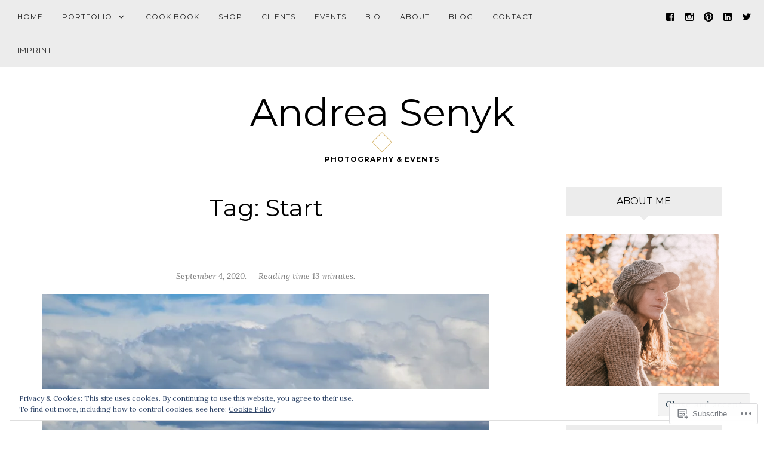

--- FILE ---
content_type: text/html; charset=UTF-8
request_url: https://andreasenyk.net/tag/start/
body_size: 19728
content:
<!DOCTYPE html>
<html lang="en">
<head>
<meta charset="UTF-8">
<meta name="viewport" content="width=device-width, initial-scale=1">
<link rel="profile" href="http://gmpg.org/xfn/11">
<link rel="pingback" href="https://andreasenyk.net/xmlrpc.php">

<title>Start &#8211; Andrea Senyk</title>
<meta name='robots' content='max-image-preview:large' />

<!-- Async WordPress.com Remote Login -->
<script id="wpcom_remote_login_js">
var wpcom_remote_login_extra_auth = '';
function wpcom_remote_login_remove_dom_node_id( element_id ) {
	var dom_node = document.getElementById( element_id );
	if ( dom_node ) { dom_node.parentNode.removeChild( dom_node ); }
}
function wpcom_remote_login_remove_dom_node_classes( class_name ) {
	var dom_nodes = document.querySelectorAll( '.' + class_name );
	for ( var i = 0; i < dom_nodes.length; i++ ) {
		dom_nodes[ i ].parentNode.removeChild( dom_nodes[ i ] );
	}
}
function wpcom_remote_login_final_cleanup() {
	wpcom_remote_login_remove_dom_node_classes( "wpcom_remote_login_msg" );
	wpcom_remote_login_remove_dom_node_id( "wpcom_remote_login_key" );
	wpcom_remote_login_remove_dom_node_id( "wpcom_remote_login_validate" );
	wpcom_remote_login_remove_dom_node_id( "wpcom_remote_login_js" );
	wpcom_remote_login_remove_dom_node_id( "wpcom_request_access_iframe" );
	wpcom_remote_login_remove_dom_node_id( "wpcom_request_access_styles" );
}

// Watch for messages back from the remote login
window.addEventListener( "message", function( e ) {
	if ( e.origin === "https://r-login.wordpress.com" ) {
		var data = {};
		try {
			data = JSON.parse( e.data );
		} catch( e ) {
			wpcom_remote_login_final_cleanup();
			return;
		}

		if ( data.msg === 'LOGIN' ) {
			// Clean up the login check iframe
			wpcom_remote_login_remove_dom_node_id( "wpcom_remote_login_key" );

			var id_regex = new RegExp( /^[0-9]+$/ );
			var token_regex = new RegExp( /^.*|.*|.*$/ );
			if (
				token_regex.test( data.token )
				&& id_regex.test( data.wpcomid )
			) {
				// We have everything we need to ask for a login
				var script = document.createElement( "script" );
				script.setAttribute( "id", "wpcom_remote_login_validate" );
				script.src = '/remote-login.php?wpcom_remote_login=validate'
					+ '&wpcomid=' + data.wpcomid
					+ '&token=' + encodeURIComponent( data.token )
					+ '&host=' + window.location.protocol
					+ '//' + window.location.hostname
					+ '&postid=11121'
					+ '&is_singular=';
				document.body.appendChild( script );
			}

			return;
		}

		// Safari ITP, not logged in, so redirect
		if ( data.msg === 'LOGIN-REDIRECT' ) {
			window.location = 'https://wordpress.com/log-in?redirect_to=' + window.location.href;
			return;
		}

		// Safari ITP, storage access failed, remove the request
		if ( data.msg === 'LOGIN-REMOVE' ) {
			var css_zap = 'html { -webkit-transition: margin-top 1s; transition: margin-top 1s; } /* 9001 */ html { margin-top: 0 !important; } * html body { margin-top: 0 !important; } @media screen and ( max-width: 782px ) { html { margin-top: 0 !important; } * html body { margin-top: 0 !important; } }';
			var style_zap = document.createElement( 'style' );
			style_zap.type = 'text/css';
			style_zap.appendChild( document.createTextNode( css_zap ) );
			document.body.appendChild( style_zap );

			var e = document.getElementById( 'wpcom_request_access_iframe' );
			e.parentNode.removeChild( e );

			document.cookie = 'wordpress_com_login_access=denied; path=/; max-age=31536000';

			return;
		}

		// Safari ITP
		if ( data.msg === 'REQUEST_ACCESS' ) {
			console.log( 'request access: safari' );

			// Check ITP iframe enable/disable knob
			if ( wpcom_remote_login_extra_auth !== 'safari_itp_iframe' ) {
				return;
			}

			// If we are in a "private window" there is no ITP.
			var private_window = false;
			try {
				var opendb = window.openDatabase( null, null, null, null );
			} catch( e ) {
				private_window = true;
			}

			if ( private_window ) {
				console.log( 'private window' );
				return;
			}

			var iframe = document.createElement( 'iframe' );
			iframe.id = 'wpcom_request_access_iframe';
			iframe.setAttribute( 'scrolling', 'no' );
			iframe.setAttribute( 'sandbox', 'allow-storage-access-by-user-activation allow-scripts allow-same-origin allow-top-navigation-by-user-activation' );
			iframe.src = 'https://r-login.wordpress.com/remote-login.php?wpcom_remote_login=request_access&origin=' + encodeURIComponent( data.origin ) + '&wpcomid=' + encodeURIComponent( data.wpcomid );

			var css = 'html { -webkit-transition: margin-top 1s; transition: margin-top 1s; } /* 9001 */ html { margin-top: 46px !important; } * html body { margin-top: 46px !important; } @media screen and ( max-width: 660px ) { html { margin-top: 71px !important; } * html body { margin-top: 71px !important; } #wpcom_request_access_iframe { display: block; height: 71px !important; } } #wpcom_request_access_iframe { border: 0px; height: 46px; position: fixed; top: 0; left: 0; width: 100%; min-width: 100%; z-index: 99999; background: #23282d; } ';

			var style = document.createElement( 'style' );
			style.type = 'text/css';
			style.id = 'wpcom_request_access_styles';
			style.appendChild( document.createTextNode( css ) );
			document.body.appendChild( style );

			document.body.appendChild( iframe );
		}

		if ( data.msg === 'DONE' ) {
			wpcom_remote_login_final_cleanup();
		}
	}
}, false );

// Inject the remote login iframe after the page has had a chance to load
// more critical resources
window.addEventListener( "DOMContentLoaded", function( e ) {
	var iframe = document.createElement( "iframe" );
	iframe.style.display = "none";
	iframe.setAttribute( "scrolling", "no" );
	iframe.setAttribute( "id", "wpcom_remote_login_key" );
	iframe.src = "https://r-login.wordpress.com/remote-login.php"
		+ "?wpcom_remote_login=key"
		+ "&origin=aHR0cHM6Ly9hbmRyZWFzZW55ay5uZXQ%3D"
		+ "&wpcomid=19664525"
		+ "&time=" + Math.floor( Date.now() / 1000 );
	document.body.appendChild( iframe );
}, false );
</script>
<link rel='dns-prefetch' href='//s0.wp.com' />
<link rel='dns-prefetch' href='//fonts-api.wp.com' />
<link rel="alternate" type="application/rss+xml" title="Andrea Senyk &raquo; Feed" href="https://andreasenyk.net/feed/" />
<link rel="alternate" type="application/rss+xml" title="Andrea Senyk &raquo; Comments Feed" href="https://andreasenyk.net/comments/feed/" />
<link rel="alternate" type="application/rss+xml" title="Andrea Senyk &raquo; Start Tag Feed" href="https://andreasenyk.net/tag/start/feed/" />
	<script type="text/javascript">
		/* <![CDATA[ */
		function addLoadEvent(func) {
			var oldonload = window.onload;
			if (typeof window.onload != 'function') {
				window.onload = func;
			} else {
				window.onload = function () {
					oldonload();
					func();
				}
			}
		}
		/* ]]> */
	</script>
	<style id='wp-emoji-styles-inline-css'>

	img.wp-smiley, img.emoji {
		display: inline !important;
		border: none !important;
		box-shadow: none !important;
		height: 1em !important;
		width: 1em !important;
		margin: 0 0.07em !important;
		vertical-align: -0.1em !important;
		background: none !important;
		padding: 0 !important;
	}
/*# sourceURL=wp-emoji-styles-inline-css */
</style>
<link crossorigin='anonymous' rel='stylesheet' id='all-css-2-1' href='/wp-content/plugins/gutenberg-core/v22.2.0/build/styles/block-library/style.css?m=1764855221i&cssminify=yes' type='text/css' media='all' />
<style id='wp-block-library-inline-css'>
.has-text-align-justify {
	text-align:justify;
}
.has-text-align-justify{text-align:justify;}

/*# sourceURL=wp-block-library-inline-css */
</style><style id='wp-block-paragraph-inline-css'>
.is-small-text{font-size:.875em}.is-regular-text{font-size:1em}.is-large-text{font-size:2.25em}.is-larger-text{font-size:3em}.has-drop-cap:not(:focus):first-letter{float:left;font-size:8.4em;font-style:normal;font-weight:100;line-height:.68;margin:.05em .1em 0 0;text-transform:uppercase}body.rtl .has-drop-cap:not(:focus):first-letter{float:none;margin-left:.1em}p.has-drop-cap.has-background{overflow:hidden}:root :where(p.has-background){padding:1.25em 2.375em}:where(p.has-text-color:not(.has-link-color)) a{color:inherit}p.has-text-align-left[style*="writing-mode:vertical-lr"],p.has-text-align-right[style*="writing-mode:vertical-rl"]{rotate:180deg}
/*# sourceURL=/wp-content/plugins/gutenberg-core/v22.2.0/build/styles/block-library/paragraph/style.css */
</style>
<style id='wp-block-list-inline-css'>
ol,ul{box-sizing:border-box}:root :where(.wp-block-list.has-background){padding:1.25em 2.375em}
/*# sourceURL=/wp-content/plugins/gutenberg-core/v22.2.0/build/styles/block-library/list/style.css */
</style>
<style id='global-styles-inline-css'>
:root{--wp--preset--aspect-ratio--square: 1;--wp--preset--aspect-ratio--4-3: 4/3;--wp--preset--aspect-ratio--3-4: 3/4;--wp--preset--aspect-ratio--3-2: 3/2;--wp--preset--aspect-ratio--2-3: 2/3;--wp--preset--aspect-ratio--16-9: 16/9;--wp--preset--aspect-ratio--9-16: 9/16;--wp--preset--color--black: #000000;--wp--preset--color--cyan-bluish-gray: #abb8c3;--wp--preset--color--white: #ffffff;--wp--preset--color--pale-pink: #f78da7;--wp--preset--color--vivid-red: #cf2e2e;--wp--preset--color--luminous-vivid-orange: #ff6900;--wp--preset--color--luminous-vivid-amber: #fcb900;--wp--preset--color--light-green-cyan: #7bdcb5;--wp--preset--color--vivid-green-cyan: #00d084;--wp--preset--color--pale-cyan-blue: #8ed1fc;--wp--preset--color--vivid-cyan-blue: #0693e3;--wp--preset--color--vivid-purple: #9b51e0;--wp--preset--gradient--vivid-cyan-blue-to-vivid-purple: linear-gradient(135deg,rgb(6,147,227) 0%,rgb(155,81,224) 100%);--wp--preset--gradient--light-green-cyan-to-vivid-green-cyan: linear-gradient(135deg,rgb(122,220,180) 0%,rgb(0,208,130) 100%);--wp--preset--gradient--luminous-vivid-amber-to-luminous-vivid-orange: linear-gradient(135deg,rgb(252,185,0) 0%,rgb(255,105,0) 100%);--wp--preset--gradient--luminous-vivid-orange-to-vivid-red: linear-gradient(135deg,rgb(255,105,0) 0%,rgb(207,46,46) 100%);--wp--preset--gradient--very-light-gray-to-cyan-bluish-gray: linear-gradient(135deg,rgb(238,238,238) 0%,rgb(169,184,195) 100%);--wp--preset--gradient--cool-to-warm-spectrum: linear-gradient(135deg,rgb(74,234,220) 0%,rgb(151,120,209) 20%,rgb(207,42,186) 40%,rgb(238,44,130) 60%,rgb(251,105,98) 80%,rgb(254,248,76) 100%);--wp--preset--gradient--blush-light-purple: linear-gradient(135deg,rgb(255,206,236) 0%,rgb(152,150,240) 100%);--wp--preset--gradient--blush-bordeaux: linear-gradient(135deg,rgb(254,205,165) 0%,rgb(254,45,45) 50%,rgb(107,0,62) 100%);--wp--preset--gradient--luminous-dusk: linear-gradient(135deg,rgb(255,203,112) 0%,rgb(199,81,192) 50%,rgb(65,88,208) 100%);--wp--preset--gradient--pale-ocean: linear-gradient(135deg,rgb(255,245,203) 0%,rgb(182,227,212) 50%,rgb(51,167,181) 100%);--wp--preset--gradient--electric-grass: linear-gradient(135deg,rgb(202,248,128) 0%,rgb(113,206,126) 100%);--wp--preset--gradient--midnight: linear-gradient(135deg,rgb(2,3,129) 0%,rgb(40,116,252) 100%);--wp--preset--font-size--small: 13px;--wp--preset--font-size--medium: 20px;--wp--preset--font-size--large: 36px;--wp--preset--font-size--x-large: 42px;--wp--preset--font-family--albert-sans: 'Albert Sans', sans-serif;--wp--preset--font-family--alegreya: Alegreya, serif;--wp--preset--font-family--arvo: Arvo, serif;--wp--preset--font-family--bodoni-moda: 'Bodoni Moda', serif;--wp--preset--font-family--bricolage-grotesque: 'Bricolage Grotesque', sans-serif;--wp--preset--font-family--cabin: Cabin, sans-serif;--wp--preset--font-family--chivo: Chivo, sans-serif;--wp--preset--font-family--commissioner: Commissioner, sans-serif;--wp--preset--font-family--cormorant: Cormorant, serif;--wp--preset--font-family--courier-prime: 'Courier Prime', monospace;--wp--preset--font-family--crimson-pro: 'Crimson Pro', serif;--wp--preset--font-family--dm-mono: 'DM Mono', monospace;--wp--preset--font-family--dm-sans: 'DM Sans', sans-serif;--wp--preset--font-family--dm-serif-display: 'DM Serif Display', serif;--wp--preset--font-family--domine: Domine, serif;--wp--preset--font-family--eb-garamond: 'EB Garamond', serif;--wp--preset--font-family--epilogue: Epilogue, sans-serif;--wp--preset--font-family--fahkwang: Fahkwang, sans-serif;--wp--preset--font-family--figtree: Figtree, sans-serif;--wp--preset--font-family--fira-sans: 'Fira Sans', sans-serif;--wp--preset--font-family--fjalla-one: 'Fjalla One', sans-serif;--wp--preset--font-family--fraunces: Fraunces, serif;--wp--preset--font-family--gabarito: Gabarito, system-ui;--wp--preset--font-family--ibm-plex-mono: 'IBM Plex Mono', monospace;--wp--preset--font-family--ibm-plex-sans: 'IBM Plex Sans', sans-serif;--wp--preset--font-family--ibarra-real-nova: 'Ibarra Real Nova', serif;--wp--preset--font-family--instrument-serif: 'Instrument Serif', serif;--wp--preset--font-family--inter: Inter, sans-serif;--wp--preset--font-family--josefin-sans: 'Josefin Sans', sans-serif;--wp--preset--font-family--jost: Jost, sans-serif;--wp--preset--font-family--libre-baskerville: 'Libre Baskerville', serif;--wp--preset--font-family--libre-franklin: 'Libre Franklin', sans-serif;--wp--preset--font-family--literata: Literata, serif;--wp--preset--font-family--lora: Lora, serif;--wp--preset--font-family--merriweather: Merriweather, serif;--wp--preset--font-family--montserrat: Montserrat, sans-serif;--wp--preset--font-family--newsreader: Newsreader, serif;--wp--preset--font-family--noto-sans-mono: 'Noto Sans Mono', sans-serif;--wp--preset--font-family--nunito: Nunito, sans-serif;--wp--preset--font-family--open-sans: 'Open Sans', sans-serif;--wp--preset--font-family--overpass: Overpass, sans-serif;--wp--preset--font-family--pt-serif: 'PT Serif', serif;--wp--preset--font-family--petrona: Petrona, serif;--wp--preset--font-family--piazzolla: Piazzolla, serif;--wp--preset--font-family--playfair-display: 'Playfair Display', serif;--wp--preset--font-family--plus-jakarta-sans: 'Plus Jakarta Sans', sans-serif;--wp--preset--font-family--poppins: Poppins, sans-serif;--wp--preset--font-family--raleway: Raleway, sans-serif;--wp--preset--font-family--roboto: Roboto, sans-serif;--wp--preset--font-family--roboto-slab: 'Roboto Slab', serif;--wp--preset--font-family--rubik: Rubik, sans-serif;--wp--preset--font-family--rufina: Rufina, serif;--wp--preset--font-family--sora: Sora, sans-serif;--wp--preset--font-family--source-sans-3: 'Source Sans 3', sans-serif;--wp--preset--font-family--source-serif-4: 'Source Serif 4', serif;--wp--preset--font-family--space-mono: 'Space Mono', monospace;--wp--preset--font-family--syne: Syne, sans-serif;--wp--preset--font-family--texturina: Texturina, serif;--wp--preset--font-family--urbanist: Urbanist, sans-serif;--wp--preset--font-family--work-sans: 'Work Sans', sans-serif;--wp--preset--spacing--20: 0.44rem;--wp--preset--spacing--30: 0.67rem;--wp--preset--spacing--40: 1rem;--wp--preset--spacing--50: 1.5rem;--wp--preset--spacing--60: 2.25rem;--wp--preset--spacing--70: 3.38rem;--wp--preset--spacing--80: 5.06rem;--wp--preset--shadow--natural: 6px 6px 9px rgba(0, 0, 0, 0.2);--wp--preset--shadow--deep: 12px 12px 50px rgba(0, 0, 0, 0.4);--wp--preset--shadow--sharp: 6px 6px 0px rgba(0, 0, 0, 0.2);--wp--preset--shadow--outlined: 6px 6px 0px -3px rgb(255, 255, 255), 6px 6px rgb(0, 0, 0);--wp--preset--shadow--crisp: 6px 6px 0px rgb(0, 0, 0);}:where(.is-layout-flex){gap: 0.5em;}:where(.is-layout-grid){gap: 0.5em;}body .is-layout-flex{display: flex;}.is-layout-flex{flex-wrap: wrap;align-items: center;}.is-layout-flex > :is(*, div){margin: 0;}body .is-layout-grid{display: grid;}.is-layout-grid > :is(*, div){margin: 0;}:where(.wp-block-columns.is-layout-flex){gap: 2em;}:where(.wp-block-columns.is-layout-grid){gap: 2em;}:where(.wp-block-post-template.is-layout-flex){gap: 1.25em;}:where(.wp-block-post-template.is-layout-grid){gap: 1.25em;}.has-black-color{color: var(--wp--preset--color--black) !important;}.has-cyan-bluish-gray-color{color: var(--wp--preset--color--cyan-bluish-gray) !important;}.has-white-color{color: var(--wp--preset--color--white) !important;}.has-pale-pink-color{color: var(--wp--preset--color--pale-pink) !important;}.has-vivid-red-color{color: var(--wp--preset--color--vivid-red) !important;}.has-luminous-vivid-orange-color{color: var(--wp--preset--color--luminous-vivid-orange) !important;}.has-luminous-vivid-amber-color{color: var(--wp--preset--color--luminous-vivid-amber) !important;}.has-light-green-cyan-color{color: var(--wp--preset--color--light-green-cyan) !important;}.has-vivid-green-cyan-color{color: var(--wp--preset--color--vivid-green-cyan) !important;}.has-pale-cyan-blue-color{color: var(--wp--preset--color--pale-cyan-blue) !important;}.has-vivid-cyan-blue-color{color: var(--wp--preset--color--vivid-cyan-blue) !important;}.has-vivid-purple-color{color: var(--wp--preset--color--vivid-purple) !important;}.has-black-background-color{background-color: var(--wp--preset--color--black) !important;}.has-cyan-bluish-gray-background-color{background-color: var(--wp--preset--color--cyan-bluish-gray) !important;}.has-white-background-color{background-color: var(--wp--preset--color--white) !important;}.has-pale-pink-background-color{background-color: var(--wp--preset--color--pale-pink) !important;}.has-vivid-red-background-color{background-color: var(--wp--preset--color--vivid-red) !important;}.has-luminous-vivid-orange-background-color{background-color: var(--wp--preset--color--luminous-vivid-orange) !important;}.has-luminous-vivid-amber-background-color{background-color: var(--wp--preset--color--luminous-vivid-amber) !important;}.has-light-green-cyan-background-color{background-color: var(--wp--preset--color--light-green-cyan) !important;}.has-vivid-green-cyan-background-color{background-color: var(--wp--preset--color--vivid-green-cyan) !important;}.has-pale-cyan-blue-background-color{background-color: var(--wp--preset--color--pale-cyan-blue) !important;}.has-vivid-cyan-blue-background-color{background-color: var(--wp--preset--color--vivid-cyan-blue) !important;}.has-vivid-purple-background-color{background-color: var(--wp--preset--color--vivid-purple) !important;}.has-black-border-color{border-color: var(--wp--preset--color--black) !important;}.has-cyan-bluish-gray-border-color{border-color: var(--wp--preset--color--cyan-bluish-gray) !important;}.has-white-border-color{border-color: var(--wp--preset--color--white) !important;}.has-pale-pink-border-color{border-color: var(--wp--preset--color--pale-pink) !important;}.has-vivid-red-border-color{border-color: var(--wp--preset--color--vivid-red) !important;}.has-luminous-vivid-orange-border-color{border-color: var(--wp--preset--color--luminous-vivid-orange) !important;}.has-luminous-vivid-amber-border-color{border-color: var(--wp--preset--color--luminous-vivid-amber) !important;}.has-light-green-cyan-border-color{border-color: var(--wp--preset--color--light-green-cyan) !important;}.has-vivid-green-cyan-border-color{border-color: var(--wp--preset--color--vivid-green-cyan) !important;}.has-pale-cyan-blue-border-color{border-color: var(--wp--preset--color--pale-cyan-blue) !important;}.has-vivid-cyan-blue-border-color{border-color: var(--wp--preset--color--vivid-cyan-blue) !important;}.has-vivid-purple-border-color{border-color: var(--wp--preset--color--vivid-purple) !important;}.has-vivid-cyan-blue-to-vivid-purple-gradient-background{background: var(--wp--preset--gradient--vivid-cyan-blue-to-vivid-purple) !important;}.has-light-green-cyan-to-vivid-green-cyan-gradient-background{background: var(--wp--preset--gradient--light-green-cyan-to-vivid-green-cyan) !important;}.has-luminous-vivid-amber-to-luminous-vivid-orange-gradient-background{background: var(--wp--preset--gradient--luminous-vivid-amber-to-luminous-vivid-orange) !important;}.has-luminous-vivid-orange-to-vivid-red-gradient-background{background: var(--wp--preset--gradient--luminous-vivid-orange-to-vivid-red) !important;}.has-very-light-gray-to-cyan-bluish-gray-gradient-background{background: var(--wp--preset--gradient--very-light-gray-to-cyan-bluish-gray) !important;}.has-cool-to-warm-spectrum-gradient-background{background: var(--wp--preset--gradient--cool-to-warm-spectrum) !important;}.has-blush-light-purple-gradient-background{background: var(--wp--preset--gradient--blush-light-purple) !important;}.has-blush-bordeaux-gradient-background{background: var(--wp--preset--gradient--blush-bordeaux) !important;}.has-luminous-dusk-gradient-background{background: var(--wp--preset--gradient--luminous-dusk) !important;}.has-pale-ocean-gradient-background{background: var(--wp--preset--gradient--pale-ocean) !important;}.has-electric-grass-gradient-background{background: var(--wp--preset--gradient--electric-grass) !important;}.has-midnight-gradient-background{background: var(--wp--preset--gradient--midnight) !important;}.has-small-font-size{font-size: var(--wp--preset--font-size--small) !important;}.has-medium-font-size{font-size: var(--wp--preset--font-size--medium) !important;}.has-large-font-size{font-size: var(--wp--preset--font-size--large) !important;}.has-x-large-font-size{font-size: var(--wp--preset--font-size--x-large) !important;}.has-albert-sans-font-family{font-family: var(--wp--preset--font-family--albert-sans) !important;}.has-alegreya-font-family{font-family: var(--wp--preset--font-family--alegreya) !important;}.has-arvo-font-family{font-family: var(--wp--preset--font-family--arvo) !important;}.has-bodoni-moda-font-family{font-family: var(--wp--preset--font-family--bodoni-moda) !important;}.has-bricolage-grotesque-font-family{font-family: var(--wp--preset--font-family--bricolage-grotesque) !important;}.has-cabin-font-family{font-family: var(--wp--preset--font-family--cabin) !important;}.has-chivo-font-family{font-family: var(--wp--preset--font-family--chivo) !important;}.has-commissioner-font-family{font-family: var(--wp--preset--font-family--commissioner) !important;}.has-cormorant-font-family{font-family: var(--wp--preset--font-family--cormorant) !important;}.has-courier-prime-font-family{font-family: var(--wp--preset--font-family--courier-prime) !important;}.has-crimson-pro-font-family{font-family: var(--wp--preset--font-family--crimson-pro) !important;}.has-dm-mono-font-family{font-family: var(--wp--preset--font-family--dm-mono) !important;}.has-dm-sans-font-family{font-family: var(--wp--preset--font-family--dm-sans) !important;}.has-dm-serif-display-font-family{font-family: var(--wp--preset--font-family--dm-serif-display) !important;}.has-domine-font-family{font-family: var(--wp--preset--font-family--domine) !important;}.has-eb-garamond-font-family{font-family: var(--wp--preset--font-family--eb-garamond) !important;}.has-epilogue-font-family{font-family: var(--wp--preset--font-family--epilogue) !important;}.has-fahkwang-font-family{font-family: var(--wp--preset--font-family--fahkwang) !important;}.has-figtree-font-family{font-family: var(--wp--preset--font-family--figtree) !important;}.has-fira-sans-font-family{font-family: var(--wp--preset--font-family--fira-sans) !important;}.has-fjalla-one-font-family{font-family: var(--wp--preset--font-family--fjalla-one) !important;}.has-fraunces-font-family{font-family: var(--wp--preset--font-family--fraunces) !important;}.has-gabarito-font-family{font-family: var(--wp--preset--font-family--gabarito) !important;}.has-ibm-plex-mono-font-family{font-family: var(--wp--preset--font-family--ibm-plex-mono) !important;}.has-ibm-plex-sans-font-family{font-family: var(--wp--preset--font-family--ibm-plex-sans) !important;}.has-ibarra-real-nova-font-family{font-family: var(--wp--preset--font-family--ibarra-real-nova) !important;}.has-instrument-serif-font-family{font-family: var(--wp--preset--font-family--instrument-serif) !important;}.has-inter-font-family{font-family: var(--wp--preset--font-family--inter) !important;}.has-josefin-sans-font-family{font-family: var(--wp--preset--font-family--josefin-sans) !important;}.has-jost-font-family{font-family: var(--wp--preset--font-family--jost) !important;}.has-libre-baskerville-font-family{font-family: var(--wp--preset--font-family--libre-baskerville) !important;}.has-libre-franklin-font-family{font-family: var(--wp--preset--font-family--libre-franklin) !important;}.has-literata-font-family{font-family: var(--wp--preset--font-family--literata) !important;}.has-lora-font-family{font-family: var(--wp--preset--font-family--lora) !important;}.has-merriweather-font-family{font-family: var(--wp--preset--font-family--merriweather) !important;}.has-montserrat-font-family{font-family: var(--wp--preset--font-family--montserrat) !important;}.has-newsreader-font-family{font-family: var(--wp--preset--font-family--newsreader) !important;}.has-noto-sans-mono-font-family{font-family: var(--wp--preset--font-family--noto-sans-mono) !important;}.has-nunito-font-family{font-family: var(--wp--preset--font-family--nunito) !important;}.has-open-sans-font-family{font-family: var(--wp--preset--font-family--open-sans) !important;}.has-overpass-font-family{font-family: var(--wp--preset--font-family--overpass) !important;}.has-pt-serif-font-family{font-family: var(--wp--preset--font-family--pt-serif) !important;}.has-petrona-font-family{font-family: var(--wp--preset--font-family--petrona) !important;}.has-piazzolla-font-family{font-family: var(--wp--preset--font-family--piazzolla) !important;}.has-playfair-display-font-family{font-family: var(--wp--preset--font-family--playfair-display) !important;}.has-plus-jakarta-sans-font-family{font-family: var(--wp--preset--font-family--plus-jakarta-sans) !important;}.has-poppins-font-family{font-family: var(--wp--preset--font-family--poppins) !important;}.has-raleway-font-family{font-family: var(--wp--preset--font-family--raleway) !important;}.has-roboto-font-family{font-family: var(--wp--preset--font-family--roboto) !important;}.has-roboto-slab-font-family{font-family: var(--wp--preset--font-family--roboto-slab) !important;}.has-rubik-font-family{font-family: var(--wp--preset--font-family--rubik) !important;}.has-rufina-font-family{font-family: var(--wp--preset--font-family--rufina) !important;}.has-sora-font-family{font-family: var(--wp--preset--font-family--sora) !important;}.has-source-sans-3-font-family{font-family: var(--wp--preset--font-family--source-sans-3) !important;}.has-source-serif-4-font-family{font-family: var(--wp--preset--font-family--source-serif-4) !important;}.has-space-mono-font-family{font-family: var(--wp--preset--font-family--space-mono) !important;}.has-syne-font-family{font-family: var(--wp--preset--font-family--syne) !important;}.has-texturina-font-family{font-family: var(--wp--preset--font-family--texturina) !important;}.has-urbanist-font-family{font-family: var(--wp--preset--font-family--urbanist) !important;}.has-work-sans-font-family{font-family: var(--wp--preset--font-family--work-sans) !important;}
/*# sourceURL=global-styles-inline-css */
</style>

<style id='classic-theme-styles-inline-css'>
/*! This file is auto-generated */
.wp-block-button__link{color:#fff;background-color:#32373c;border-radius:9999px;box-shadow:none;text-decoration:none;padding:calc(.667em + 2px) calc(1.333em + 2px);font-size:1.125em}.wp-block-file__button{background:#32373c;color:#fff;text-decoration:none}
/*# sourceURL=/wp-includes/css/classic-themes.min.css */
</style>
<link crossorigin='anonymous' rel='stylesheet' id='all-css-4-1' href='/_static/??-eJx9jEEOAiEQBD/kQECjeDC+ZWEnijIwYWA3/l72op689KFTVXplCCU3zE1z6reYRYfiUwlP0VYZpwxIJE4IFRd10HOU9iFA2iuhCiI7/ROiDt9WxfETT20jCOc4YUIa2D9t5eGA91xRBMZS7ATtPkTZvCtdzNEZt7f2fHq8Afl7R7w=&cssminify=yes' type='text/css' media='all' />
<link rel='stylesheet' id='rosalie-webfont-css' href='https://fonts-api.wp.com/css?family=Lora%3A400%2C700%2C400italic%2C700italic%7CMontserrat%3A400%2C700&#038;subset=latin%2Clatin-ext' media='all' />
<link crossorigin='anonymous' rel='stylesheet' id='all-css-6-1' href='/_static/??-eJyNkNFuAjAIRX9oHXHTuBezTzGVYUVLaQrV7O+txqjLFufbvcAhcOFQA2pxKg6+ISGD2ki4CzS1mJnA/DvTK5q9wP/DYwxWWXFnvwjpoeaeuBhsyWvE3cWDqBZYckFIVKjxIOxv+czSUTpUVPmx/dJc7ql8aYPYXSW6M14xzNGMMZwfCxvKlRpYQzBFjjkIlX6vH53SaGSQhkznQG72EZRIw0guOo97701Y58jthH7KYjKfvb99TOeT6fYIzI2n3A==&cssminify=yes' type='text/css' media='all' />
<link crossorigin='anonymous' rel='stylesheet' id='print-css-7-1' href='/wp-content/mu-plugins/global-print/global-print.css?m=1465851035i&cssminify=yes' type='text/css' media='print' />
<style id='jetpack-global-styles-frontend-style-inline-css'>
:root { --font-headings: unset; --font-base: unset; --font-headings-default: -apple-system,BlinkMacSystemFont,"Segoe UI",Roboto,Oxygen-Sans,Ubuntu,Cantarell,"Helvetica Neue",sans-serif; --font-base-default: -apple-system,BlinkMacSystemFont,"Segoe UI",Roboto,Oxygen-Sans,Ubuntu,Cantarell,"Helvetica Neue",sans-serif;}
/*# sourceURL=jetpack-global-styles-frontend-style-inline-css */
</style>
<link crossorigin='anonymous' rel='stylesheet' id='all-css-10-1' href='/wp-content/themes/h4/global.css?m=1420737423i&cssminify=yes' type='text/css' media='all' />
<script type="text/javascript" id="wpcom-actionbar-placeholder-js-extra">
/* <![CDATA[ */
var actionbardata = {"siteID":"19664525","postID":"0","siteURL":"https://andreasenyk.net","xhrURL":"https://andreasenyk.net/wp-admin/admin-ajax.php","nonce":"8a5ce914b8","isLoggedIn":"","statusMessage":"","subsEmailDefault":"instantly","proxyScriptUrl":"https://s0.wp.com/wp-content/js/wpcom-proxy-request.js?m=1513050504i&amp;ver=20211021","i18n":{"followedText":"New posts from this site will now appear in your \u003Ca href=\"https://wordpress.com/reader\"\u003EReader\u003C/a\u003E","foldBar":"Collapse this bar","unfoldBar":"Expand this bar","shortLinkCopied":"Shortlink copied to clipboard."}};
//# sourceURL=wpcom-actionbar-placeholder-js-extra
/* ]]> */
</script>
<script type="text/javascript" id="jetpack-mu-wpcom-settings-js-before">
/* <![CDATA[ */
var JETPACK_MU_WPCOM_SETTINGS = {"assetsUrl":"https://s0.wp.com/wp-content/mu-plugins/jetpack-mu-wpcom-plugin/moon/jetpack_vendor/automattic/jetpack-mu-wpcom/src/build/"};
//# sourceURL=jetpack-mu-wpcom-settings-js-before
/* ]]> */
</script>
<script crossorigin='anonymous' type='text/javascript'  src='/_static/??-eJzTLy/QTc7PK0nNK9HPKtYvyinRLSjKr6jUyyrW0QfKZeYl55SmpBaDJLMKS1OLKqGUXm5mHkFFurmZ6UWJJalQxfa5tobmRgamxgZmFpZZACbyLJI='></script>
<script type="text/javascript" id="rlt-proxy-js-after">
/* <![CDATA[ */
	rltInitialize( {"token":null,"iframeOrigins":["https:\/\/widgets.wp.com"]} );
//# sourceURL=rlt-proxy-js-after
/* ]]> */
</script>
<link rel="EditURI" type="application/rsd+xml" title="RSD" href="https://andreasenyk.wordpress.com/xmlrpc.php?rsd" />
<meta name="generator" content="WordPress.com" />

<!-- Jetpack Open Graph Tags -->
<meta property="og:type" content="website" />
<meta property="og:title" content="Start &#8211; Andrea Senyk" />
<meta property="og:url" content="https://andreasenyk.net/tag/start/" />
<meta property="og:site_name" content="Andrea Senyk" />
<meta property="og:image" content="https://secure.gravatar.com/blavatar/d6ce1c6905c4f8f472e815856f16a10ac6ff2b81893dddf64a58d40f50fca496?s=200&#038;ts=1768238535" />
<meta property="og:image:width" content="200" />
<meta property="og:image:height" content="200" />
<meta property="og:image:alt" content="" />
<meta property="og:locale" content="en_US" />

<!-- End Jetpack Open Graph Tags -->
<link rel="shortcut icon" type="image/x-icon" href="https://secure.gravatar.com/blavatar/d6ce1c6905c4f8f472e815856f16a10ac6ff2b81893dddf64a58d40f50fca496?s=32" sizes="16x16" />
<link rel="icon" type="image/x-icon" href="https://secure.gravatar.com/blavatar/d6ce1c6905c4f8f472e815856f16a10ac6ff2b81893dddf64a58d40f50fca496?s=32" sizes="16x16" />
<link rel="apple-touch-icon" href="https://secure.gravatar.com/blavatar/d6ce1c6905c4f8f472e815856f16a10ac6ff2b81893dddf64a58d40f50fca496?s=114" />
<link rel='openid.server' href='https://andreasenyk.net/?openidserver=1' />
<link rel='openid.delegate' href='https://andreasenyk.net/' />
<link rel="search" type="application/opensearchdescription+xml" href="https://andreasenyk.net/osd.xml" title="Andrea Senyk" />
<link rel="search" type="application/opensearchdescription+xml" href="https://s1.wp.com/opensearch.xml" title="WordPress.com" />
		<style type="text/css">
			.recentcomments a {
				display: inline !important;
				padding: 0 !important;
				margin: 0 !important;
			}

			table.recentcommentsavatartop img.avatar, table.recentcommentsavatarend img.avatar {
				border: 0px;
				margin: 0;
			}

			table.recentcommentsavatartop a, table.recentcommentsavatarend a {
				border: 0px !important;
				background-color: transparent !important;
			}

			td.recentcommentsavatarend, td.recentcommentsavatartop {
				padding: 0px 0px 1px 0px;
				margin: 0px;
			}

			td.recentcommentstextend {
				border: none !important;
				padding: 0px 0px 2px 10px;
			}

			.rtl td.recentcommentstextend {
				padding: 0px 10px 2px 0px;
			}

			td.recentcommentstexttop {
				border: none;
				padding: 0px 0px 0px 10px;
			}

			.rtl td.recentcommentstexttop {
				padding: 0px 10px 0px 0px;
			}
		</style>
		<meta name="description" content="Posts about Start written by andreasenyk" />
			<link rel="stylesheet" id="custom-css-css" type="text/css" href="https://s0.wp.com/?custom-css=1&#038;csblog=1kvDL&#038;cscache=6&#038;csrev=23" />
			<link crossorigin='anonymous' rel='stylesheet' id='all-css-0-3' href='/_static/??-eJxtzNEKwjAMheEXsgtz6PBCfBTpujCytUkxKWVvbwe7Ebz8OYcPanZB2JANUnE5loVYYUXLPmxnQxJheBMHmArFGbRMGj6UjaSdf6pLxF1QvcB/udK8oClgaatshC76CoYpR2/YMNsjHsArPfvxNjzG+9Bf1y9Tez7X&cssminify=yes' type='text/css' media='all' />
</head>

<body class="archive tag tag-start tag-28055 custom-background wp-embed-responsive wp-theme-premiumrosalie customizer-styles-applied jetpack-reblog-enabled">
	<div id="page" class="site">

		<header id="masthead" class="site-header" role="banner">
			<div id="navbar" class="navbar">
				<div class="container-fluid">
					<div class="row">
											<div class="col-xs-11 col-xs-push-1 col-lg-3 col-lg-push-9 textright-xs social-rtl">
										<nav class="jetpack-social-navigation jetpack-social-navigation-genericons" aria-label="Social Links Menu">
				<div class="menu-social-media-container"><ul id="menu-social-media" class="menu"><li id="menu-item-7101" class="menu-item menu-item-type-custom menu-item-object-custom menu-item-7101"><a href="http://www.facebook.com/AndreaSenykPhotography/"><span class="screen-reader-text">facebook</span></a></li>
<li id="menu-item-7102" class="menu-item menu-item-type-custom menu-item-object-custom menu-item-7102"><a href="https://www.instagram.com/andreasenyk/?hl=en"><span class="screen-reader-text">instagram</span></a></li>
<li id="menu-item-10961" class="menu-item menu-item-type-custom menu-item-object-custom menu-item-10961"><a href="https://www.pinterest.de/amsenyk/boards/"><span class="screen-reader-text">Pinterest</span></a></li>
<li id="menu-item-7103" class="menu-item menu-item-type-custom menu-item-object-custom menu-item-7103"><a href="https://www.linkedin.com/in/andrea-senyk-6707128b?trk=hp-identity-name"><span class="screen-reader-text">linked in</span></a></li>
<li id="menu-item-7104" class="menu-item menu-item-type-custom menu-item-object-custom menu-item-7104"><a href="https://500px.com/andreasenyk"><span class="screen-reader-text">500 px</span></a></li>
</ul></div>			</nav><!-- .jetpack-social-navigation -->
									</div><!-- .col-xs-10 -->
						<div class="col-lg-9 col-lg-pull-3 menu-rtl">
							<div class="menu-toggle"><i></i><span class="screen-reader-text">Primary Menu</span></div>
							<nav id="site-navigation" class="navigation main-navigation" role="navigation">
								<div class="nav-menu"><ul>
<li class="page_item page-item-11710"><a href="https://andreasenyk.net/">Home</a></li>
<li class="page_item page-item-12699 page_item_has_children"><a href="https://andreasenyk.net/portfolio/">Portfolio</a>
<ul class='children'>
	<li class="page_item page-item-13159"><a href="https://andreasenyk.net/portfolio/portraits/">Portraits</a></li>
	<li class="page_item page-item-13162"><a href="https://andreasenyk.net/portfolio/food-drink-2/">Food &amp; Drink</a></li>
	<li class="page_item page-item-13156"><a href="https://andreasenyk.net/portfolio/at-events/">At Events</a></li>
	<li class="page_item page-item-13177"><a href="https://andreasenyk.net/portfolio/travel/">Travel</a></li>
</ul>
</li>
<li class="page_item page-item-9434"><a href="https://andreasenyk.net/book/">Cook Book</a></li>
<li class="page_item page-item-12667"><a href="https://andreasenyk.net/shop/">SHOP</a></li>
<li class="page_item page-item-11486"><a href="https://andreasenyk.net/clients/">Clients</a></li>
<li class="page_item page-item-7459"><a href="https://andreasenyk.net/workshops/">EVENTS</a></li>
<li class="page_item page-item-7403"><a href="https://andreasenyk.net/bio/">Bio</a></li>
<li class="page_item page-item-2"><a href="https://andreasenyk.net/about-me/">About</a></li>
<li class="page_item page-item-2663 current_page_parent"><a href="https://andreasenyk.net/blog/">Blog</a></li>
<li class="page_item page-item-2687"><a href="https://andreasenyk.net/contact/">Contact</a></li>
<li class="page_item page-item-1107"><a href="https://andreasenyk.net/disclaimer/">Imprint</a></li>
</ul></div>
							</nav><!-- #site-navigation -->
						</div><!-- .col-xs-12 -->
										</div><!-- .row -->
				</div><!-- .container -->
			</div><!-- #navbar -->
		</header><!-- #masthead -->

			<section class="image-header textcenter-xs">
						<a href="https://andreasenyk.net/" class="site-logo-link" rel="home" itemprop="url"></a>						<h1 class="site-title"><a href="https://andreasenyk.net/" rel="home">Andrea Senyk</a></h1>
			<p class="site-description">photography &amp; events</p>
					</section><!-- .image-header -->
	
	
<section id="content" class="site-content">
	<div class="container">
		<div class="row">
						<div id="primary" class="content-area col-lg-8">
							<main id="main" class="site-main row" role="main">

				
					<header class="page-header col-xs-12">
						<h1 class="page-title">Tag: <span>Start</span></h1>					</header><!-- .page-header -->

					
						
<article id="post-11121" class="post-11121 post type-post status-publish format-standard has-post-thumbnail hentry category-photo-galleries tag-europe tag-expat tag-germany tag-life tag-month tag-munich tag-new tag-nine tag-reflection tag-september tag-start tag-time tag-years col-xs-12">
	<header class="entry-header">
		<h1 class="entry-title textcenter-xs"><a href="https://andreasenyk.net/2020/09/04/nine-years-ago-september-2020/" rel="bookmark">Nine Years Ago &#8211; SEPT.&nbsp;2020</a></h1>	</header><!-- .entry-header -->
	<div class="entry-meta textcenter-xs"><span class="posted-on"><time class="entry-date published updated" datetime="2020-09-04T15:17:37+02:00">September 4, 2020</time>.</span><span class="reading-time">Reading time 13 minutes.</span></div>
			<div class="entry-thumbnail">
			<a href="https://andreasenyk.net/2020/09/04/nine-years-ago-september-2020/" rel="bookmark"><img width="750" height="500" src="https://andreasenyk.net/wp-content/uploads/2020/09/montauk-beach.jpg?w=750" class="attachment-post-thumbnail size-post-thumbnail wp-post-image" alt="" decoding="async" srcset="https://andreasenyk.net/wp-content/uploads/2020/09/montauk-beach.jpg?w=750 750w, https://andreasenyk.net/wp-content/uploads/2020/09/montauk-beach.jpg?w=150 150w, https://andreasenyk.net/wp-content/uploads/2020/09/montauk-beach.jpg?w=300 300w, https://andreasenyk.net/wp-content/uploads/2020/09/montauk-beach.jpg?w=768 768w, https://andreasenyk.net/wp-content/uploads/2020/09/montauk-beach.jpg 1000w" sizes="(max-width: 750px) 100vw, 750px" data-attachment-id="11135" data-permalink="https://andreasenyk.net/montauk-beach-2/" data-orig-file="https://andreasenyk.net/wp-content/uploads/2020/09/montauk-beach.jpg" data-orig-size="1000,667" data-comments-opened="1" data-image-meta="{&quot;aperture&quot;:&quot;14&quot;,&quot;credit&quot;:&quot;&quot;,&quot;camera&quot;:&quot;Canon EOS 5D Mark II&quot;,&quot;caption&quot;:&quot;&quot;,&quot;created_timestamp&quot;:&quot;1379858184&quot;,&quot;copyright&quot;:&quot;\u00a9 andrea senyk photography&quot;,&quot;focal_length&quot;:&quot;105&quot;,&quot;iso&quot;:&quot;100&quot;,&quot;shutter_speed&quot;:&quot;0.00625&quot;,&quot;title&quot;:&quot;&quot;,&quot;orientation&quot;:&quot;1&quot;}" data-image-title="montauk-beach" data-image-description="" data-image-caption="" data-medium-file="https://andreasenyk.net/wp-content/uploads/2020/09/montauk-beach.jpg?w=300" data-large-file="https://andreasenyk.net/wp-content/uploads/2020/09/montauk-beach.jpg?w=750" /></a>
		</div><!-- .entry-thumbnail -->
		<div class="entry-summary">
		<p>Nine Years Ago. Yes, I said Nine. It has officially been nine years since I made the decision to pack my two suitcases and my camera, and fly approximately 7000 kilometres across the Atlantic Ocean, to move to Germany from my small town in Canada. I was 22 years old, young, brave and in love. [&#8230;]</p>
<a href="https://andreasenyk.net/2020/09/04/nine-years-ago-september-2020/" class="more-link">Read More</a>			</div><!-- .entry-summary -->
</article><!-- #post-## -->

										
				
				</main><!-- #main -->
			</div><!-- #primary -->
			
<aside id="secondary" class="widget-area col-lg-offset-1 col-lg-3" role="complementary">
		<section id="gravatar-6" class="widget widget_gravatar"><h2 class="widget-title">About Me</h2><p><a href="https://andreasenyk.net/about-me/"><img referrerpolicy="no-referrer" alt='Unknown&#039;s avatar' src='https://2.gravatar.com/avatar/82fb40f90db4ff56cf6dafc2bc1fc9f03a1f83274d0d177355bc902a76dc701e?s=256&#038;d=https%3A%2F%2Fs0.wp.com%2Fi%2Fmu.gif&#038;r=G' srcset='https://2.gravatar.com/avatar/82fb40f90db4ff56cf6dafc2bc1fc9f03a1f83274d0d177355bc902a76dc701e?s=256&#038;d=https%3A%2F%2Fs0.wp.com%2Fi%2Fmu.gif&#038;r=G 1x, https://2.gravatar.com/avatar/82fb40f90db4ff56cf6dafc2bc1fc9f03a1f83274d0d177355bc902a76dc701e?s=384&#038;d=https%3A%2F%2Fs0.wp.com%2Fi%2Fmu.gif&#038;r=G 1.5x, https://2.gravatar.com/avatar/82fb40f90db4ff56cf6dafc2bc1fc9f03a1f83274d0d177355bc902a76dc701e?s=512&#038;d=https%3A%2F%2Fs0.wp.com%2Fi%2Fmu.gif&#038;r=G 2x, https://2.gravatar.com/avatar/82fb40f90db4ff56cf6dafc2bc1fc9f03a1f83274d0d177355bc902a76dc701e?s=768&#038;d=https%3A%2F%2Fs0.wp.com%2Fi%2Fmu.gif&#038;r=G 3x, https://2.gravatar.com/avatar/82fb40f90db4ff56cf6dafc2bc1fc9f03a1f83274d0d177355bc902a76dc701e?s=1024&#038;d=https%3A%2F%2Fs0.wp.com%2Fi%2Fmu.gif&#038;r=G 4x' class='avatar avatar-256 grav-widget-none' height='256' width='256' loading='lazy' decoding='async' /></a></p>
</section><section id="search-4" class="widget widget_search"><h2 class="widget-title">Search</h2>	<form method="get" id="searchform" action="https://andreasenyk.net/">
		<label for="s" class="screen-reader-text"><span>Search</span></label>
		<input type="text" class="field" name="s" id="s" autocomplete="off" />
		<button type="submit" class="submit" name="submit" id="searchsubmit"><span class="screen-out-text">Search</span></button>
	</form>
</section><section id="blog_subscription-10" class="widget widget_blog_subscription jetpack_subscription_widget"><h2 class="widget-title"><label for="subscribe-field">Subscribe to Blog via Email</label></h2>

			<div class="wp-block-jetpack-subscriptions__container">
			<form
				action="https://subscribe.wordpress.com"
				method="post"
				accept-charset="utf-8"
				data-blog="19664525"
				data-post_access_level="everybody"
				id="subscribe-blog"
			>
				<p>Enter your email address to subscribe to this blog and receive notifications of new posts by email.</p>
				<p id="subscribe-email">
					<label
						id="subscribe-field-label"
						for="subscribe-field"
						class="screen-reader-text"
					>
						Email Address:					</label>

					<input
							type="email"
							name="email"
							autocomplete="email"
							
							style="width: 95%; padding: 1px 10px"
							placeholder="Email Address"
							value=""
							id="subscribe-field"
							required
						/>				</p>

				<p id="subscribe-submit"
									>
					<input type="hidden" name="action" value="subscribe"/>
					<input type="hidden" name="blog_id" value="19664525"/>
					<input type="hidden" name="source" value="https://andreasenyk.net/tag/start/"/>
					<input type="hidden" name="sub-type" value="widget"/>
					<input type="hidden" name="redirect_fragment" value="subscribe-blog"/>
					<input type="hidden" id="_wpnonce" name="_wpnonce" value="a0db32ebd1" />					<button type="submit"
													class="wp-block-button__link"
																	>
						Subscribe					</button>
				</p>
			</form>
							<div class="wp-block-jetpack-subscriptions__subscount">
					Join 581 other subscribers				</div>
						</div>
			
</section><section id="google_translate_widget-2" class="widget widget_google_translate_widget"><h2 class="widget-title">Google Translate</h2><div id="google_translate_element"></div></section>
		<section id="recent-posts-6" class="widget widget_recent_entries">
		<h2 class="widget-title">All Posts</h2>
		<ul>
											<li>
					<a href="https://andreasenyk.net/2025/12/17/wish-list-dec-2025/">Wish List &#8211; Dec.&nbsp;2025</a>
									</li>
											<li>
					<a href="https://andreasenyk.net/2025/11/12/fall-favourites-nov-2025/">Fall Favourites &#8211; Nov.&nbsp;2025</a>
									</li>
											<li>
					<a href="https://andreasenyk.net/2025/05/26/20-months-a-mom-may-2025/">20 Months a Mom &#8211; May&nbsp;2025</a>
									</li>
											<li>
					<a href="https://andreasenyk.net/2025/02/23/6-months-in-france-feb-2025/">6 Months in France &#8211; Feb.&nbsp;2025</a>
									</li>
											<li>
					<a href="https://andreasenyk.net/2024/08/26/leaving-munich-aug-2024/">Leaving Munich &#8211; Aug.&nbsp;2024</a>
									</li>
											<li>
					<a href="https://andreasenyk.net/2024/05/01/portfolio-sale-spring-2024/">Portfolio Sale &#8211; Spring&nbsp;2024</a>
									</li>
											<li>
					<a href="https://andreasenyk.net/2023/12/12/becoming-a-mom-fall-2023/">Becoming a Mom &#8211; Fall&nbsp;2023</a>
									</li>
											<li>
					<a href="https://andreasenyk.net/2023/06/02/portugese-paradise-may-2023/">Portugese Paradise &#8211; May&nbsp;2023</a>
									</li>
											<li>
					<a href="https://andreasenyk.net/2023/06/01/winter-wknd-in-hungary-feb-2023/">Winter Wknd in Hungary &#8211; Feb.&nbsp;2023</a>
									</li>
											<li>
					<a href="https://andreasenyk.net/2023/03/15/the-flat-lands-belgium-holland-mar-2023/">The Flat Lands, Bel. &amp; Neth. &#8211; Mar.&nbsp;2023</a>
									</li>
											<li>
					<a href="https://andreasenyk.net/2022/12/06/gemeinsam-geniessen-dec-2022/">GEMEINSAM GENIESSEN &#8211; Dec.&nbsp;2022</a>
									</li>
											<li>
					<a href="https://andreasenyk.net/2022/06/30/cap-sizun-june-2022/">Cap Sizun, France &#8211; June&nbsp;2022</a>
									</li>
											<li>
					<a href="https://andreasenyk.net/2022/04/27/spring-in-tuscany-april-2022/">Spring in Tuscany &#8211; April&nbsp;2022</a>
									</li>
											<li>
					<a href="https://andreasenyk.net/2022/03/25/saisonale-lieblinge-march-2022/">SAISONALE LIEBLINGE &#8211; March&nbsp;2022</a>
									</li>
											<li>
					<a href="https://andreasenyk.net/2022/03/07/the-power-of-white-blue-gold-feb-2022/">The Power of White, Blue &amp; Gold &#8211; Feb.&nbsp;2022</a>
									</li>
											<li>
					<a href="https://andreasenyk.net/2022/01/20/positively-patagonia-jan-2022/">Positively Patagonia  &#8211; Jan.&nbsp;2022</a>
									</li>
											<li>
					<a href="https://andreasenyk.net/2021/10/28/autumn-beauty-oct-2021/">Autumn Beauty &#8211; Oct.&nbsp;2021</a>
									</li>
											<li>
					<a href="https://andreasenyk.net/2021/08/19/bicycle-ride-august-2021/">Bicycle Ride &#8211; August&nbsp;2021</a>
									</li>
											<li>
					<a href="https://andreasenyk.net/2021/07/27/what-i-learned-from-being-in-therapy-aug-2022/">What I Learned from Being in Therapy &#8211; Aug.&nbsp;2022</a>
									</li>
											<li>
					<a href="https://andreasenyk.net/2021/07/16/things-i-learned-while-making-a-cookbook-july-2021/">Things I learned while making a cookbook &#8211; JULY&nbsp;2021</a>
									</li>
											<li>
					<a href="https://andreasenyk.net/2021/05/09/ultimate-thanks-may-2021/">Ultimate Thanks &#8211; May&nbsp;2021</a>
									</li>
											<li>
					<a href="https://andreasenyk.net/2021/02/22/grow-to-gather-book-status-feb-2021/">Grow to Gather Status &#8211; Feb.&nbsp;2021</a>
									</li>
											<li>
					<a href="https://andreasenyk.net/2021/01/10/love-for-snow-january-2021/">Love for Snow &#8211; JAN.&nbsp;2021</a>
									</li>
											<li>
					<a href="https://andreasenyk.net/2020/11/11/the-gift-of-giving-november-2020/">The Gift of Giving &#8211; Nov.&nbsp;2020</a>
									</li>
											<li>
					<a href="https://andreasenyk.net/2020/09/04/nine-years-ago-september-2020/">Nine Years Ago &#8211; SEPT.&nbsp;2020</a>
									</li>
											<li>
					<a href="https://andreasenyk.net/2020/07/02/welcome-the-rain-summer-2020/">Welcome the RAIN &#8211; Summer&nbsp;2020</a>
									</li>
											<li>
					<a href="https://andreasenyk.net/2020/05/15/corona-times-may-2020/">Corona Times &#8211; May&nbsp;2020</a>
									</li>
											<li>
					<a href="https://andreasenyk.net/2020/04/01/grow-to-gather-april-2020/">GROW TO GATHER &#8211; April&nbsp;2020</a>
									</li>
											<li>
					<a href="https://andreasenyk.net/2019/12/07/tirol-mountain-yoga-get-away-2-nov-2019/">Tirol Mountain Yoga Get Away #2- Nov.&nbsp;2019</a>
									</li>
											<li>
					<a href="https://andreasenyk.net/2019/12/05/getaway-to-the-sea-sept-2019/">Getaway to the Sea &#8211; Yoga Retreat #1 &#8211; Sept.&nbsp;2019</a>
									</li>
											<li>
					<a href="https://andreasenyk.net/2019/11/21/expectations-fall-2019/">Expectations &#8211; Fall&nbsp;2019</a>
									</li>
											<li>
					<a href="https://andreasenyk.net/2019/07/01/love-for-the-sea-june-2019/">Love for the Sea &#8211; June&nbsp;2019</a>
									</li>
											<li>
					<a href="https://andreasenyk.net/2019/05/24/yoga-mountain-getaway-in-tirol-austria-april-2019/">Tirol Mountain Yoga Get Away #1 &#8211; April&nbsp;2019</a>
									</li>
											<li>
					<a href="https://andreasenyk.net/2019/02/26/on-the-farm-in-finistere-sept-oct-2018/">On the Farm in Finistère &#8211; Sept./Oct.&nbsp;2018</a>
									</li>
											<li>
					<a href="https://andreasenyk.net/2018/12/17/yoga-dance-foto-meditation-workshop-retreat-sept-2018/">Yoga &#8211; Dance &#8211; Foto &#8211; Meditation &#8211; Workshop &amp; Retreat &#8211; Sept.&nbsp;2018</a>
									</li>
											<li>
					<a href="https://andreasenyk.net/2018/09/03/22-easy-tips-towards-living-a-zero-waste-lifestyle-sept-2018/">22 Easy Tips Towards Living a Zero Waste Lifestyle &#8211; Sept.&nbsp;2018</a>
									</li>
											<li>
					<a href="https://andreasenyk.net/2018/08/03/la-dolce-vita-june-2018/">La Dolce Vita &#8211; June&nbsp;2018</a>
									</li>
											<li>
					<a href="https://andreasenyk.net/2018/07/09/a-rainy-day-in-salzburg-may-2018/">A Rainy Day in Salzburg &#8211; May&nbsp;2018</a>
									</li>
											<li>
					<a href="https://andreasenyk.net/2018/07/02/johannes-nicole-may-2018/">Johannes &amp; Nicole &#8211; May Marriage&nbsp;2018</a>
									</li>
											<li>
					<a href="https://andreasenyk.net/2018/06/05/spring-in-stockholm-april-2018/">Spring in Stockholm &#8211; April&nbsp;2018</a>
									</li>
											<li>
					<a href="https://andreasenyk.net/2018/04/30/mountain-shadows-winter-2017-2018/">Mountain Shadows &#8211; Winter&nbsp;2017/2018</a>
									</li>
											<li>
					<a href="https://andreasenyk.net/2018/04/09/my-roots-april-2018/">My Roots &#8211; March&nbsp;2018</a>
									</li>
											<li>
					<a href="https://andreasenyk.net/2017/12/06/la-bretagne-october-2017/">La Bretagne &#8211; October&nbsp;2017</a>
									</li>
											<li>
					<a href="https://andreasenyk.net/2017/11/19/yogarda-lake-garda-sept-2017/">YOGARDA, Lake Garda &#8211; Sept.&nbsp;2017</a>
									</li>
											<li>
					<a href="https://andreasenyk.net/2017/08/08/the-rooftops-of-heidelberg-july-2017/">The Rooftops of Heidelberg &#8211; July&nbsp;2017</a>
									</li>
											<li>
					<a href="https://andreasenyk.net/2017/07/11/anni-patrick-mai-2017/">Anni &amp; Patrick &#8211; May Marriage&nbsp;2017</a>
									</li>
											<li>
					<a href="https://andreasenyk.net/2017/05/24/at-the-north-sea-may-2017/">At the North Sea &#8211; May&nbsp;2017</a>
									</li>
											<li>
					<a href="https://andreasenyk.net/2017/03/16/digital-detox-french-alps-march-2017/">Digital Detox, French Alps &#8211; March&nbsp;2017</a>
									</li>
											<li>
					<a href="https://andreasenyk.net/2017/01/16/winter-wonderland-jan-2017/">Winter Wonderland &#8211; Jan.&nbsp;2017</a>
									</li>
											<li>
					<a href="https://andreasenyk.net/2016/12/29/london-calling-dec-2016/">London Calling &#8211; Dec.&nbsp;2016</a>
									</li>
											<li>
					<a href="https://andreasenyk.net/2016/10/25/updates-fall-2016/">Updates &amp; News &#8211; Fall&nbsp;2016</a>
									</li>
											<li>
					<a href="https://andreasenyk.net/2016/10/07/the-dolomites-september-2016/">The Dolomites &#8211; September&nbsp;2016</a>
									</li>
											<li>
					<a href="https://andreasenyk.net/2016/09/19/5-years-in-europe-sept-2016/">5 Years in Europe &#8211; Sept.&nbsp;2016</a>
									</li>
											<li>
					<a href="https://andreasenyk.net/2016/09/05/ontario-in-august-august-2016/">Ontario in August &#8211; August&nbsp;2016</a>
									</li>
											<li>
					<a href="https://andreasenyk.net/2016/07/19/hansestadt-hamburg-july-2016/">Hansestadt Hamburg &#8211; July&nbsp;2016</a>
									</li>
											<li>
					<a href="https://andreasenyk.net/2016/06/16/our-waste-june-2016/">Our Waste &#8211; June&nbsp;2016</a>
									</li>
											<li>
					<a href="https://andreasenyk.net/2016/05/19/riding-the-rails-may-2016/">Riding the Rails &#8211; May&nbsp;2016</a>
									</li>
											<li>
					<a href="https://andreasenyk.net/2016/04/04/chamonix-france-march-2016/">Chamonix Valley, France &#8211; March&nbsp;2016</a>
									</li>
											<li>
					<a href="https://andreasenyk.net/2016/02/23/our-new-home-feb-2016/">Our New Home &#8211; Feb.&nbsp;2016</a>
									</li>
											<li>
					<a href="https://andreasenyk.net/2016/01/25/freelance-fotog-jan-2016/">Freelance Fotog &#8211; Jan.&nbsp;2016</a>
									</li>
											<li>
					<a href="https://andreasenyk.net/2016/01/25/canadian-christmas-decjan-2015/">Canadian Christmas &#8211; Dec.&nbsp;2015</a>
									</li>
											<li>
					<a href="https://andreasenyk.net/2015/12/07/autumn-sunshine-nov-2015/">Autumn Sunshine &#8211; Nov.&nbsp;2015</a>
									</li>
											<li>
					<a href="https://andreasenyk.net/2015/10/15/oktoberfest-septoct-2015/">Oktoberfest &#8211; Sept/Oct.&nbsp;2015</a>
									</li>
											<li>
					<a href="https://andreasenyk.net/2015/10/15/bavarian-blue-summer-2015/">Bavarian Blue &#8211; Summer&nbsp;2015</a>
									</li>
											<li>
					<a href="https://andreasenyk.net/2015/07/20/lofoten-norway-july-2015/">The Lofoten, Norway &#8211; July&nbsp;2015</a>
									</li>
											<li>
					<a href="https://andreasenyk.net/2015/06/16/please-print-pictures-may-2014/">Please Print Pictures &#8211; May&nbsp;2015</a>
									</li>
											<li>
					<a href="https://andreasenyk.net/2015/04/14/easter-in-lorraine-april-2015/">Easter in Lorraine &#8211; April&nbsp;2015</a>
									</li>
											<li>
					<a href="https://andreasenyk.net/2015/04/14/country-living-march-2015/">Country Living &#8211; March&nbsp;2015</a>
									</li>
											<li>
					<a href="https://andreasenyk.net/2015/02/16/my-favourite-things-february-2015/">My Favourite Things &#8211; February&nbsp;2015</a>
									</li>
											<li>
					<a href="https://andreasenyk.net/2015/02/09/hello-snow-january-2015/">Hello Snow &#8211; January&nbsp;2015</a>
									</li>
											<li>
					<a href="https://andreasenyk.net/2015/01/12/joyeaux-noel-december-2014/">Joyeux Noël &#8211; December&nbsp;2014</a>
									</li>
											<li>
					<a href="https://andreasenyk.net/2014/11/30/the-power-of-flowers-november-2014/">The Power of Flowers &#8211; November&nbsp;2014</a>
									</li>
											<li>
					<a href="https://andreasenyk.net/2014/11/30/autumn-in-bavaria-november-2014/">Autumn in Bavaria &#8211; November&nbsp;2014</a>
									</li>
											<li>
					<a href="https://andreasenyk.net/2014/10/27/struwwelpetra-september-2014/">Struwwelpetra &#8211; September&nbsp;2014</a>
									</li>
											<li>
					<a href="https://andreasenyk.net/2014/10/13/lile-september-2014/">L&#8217;Île &#8211; September&nbsp;2014</a>
									</li>
											<li>
					<a href="https://andreasenyk.net/2014/10/06/splendid-strasburg-august-2014/">Splendid Straßburg &#8211; August&nbsp;2014</a>
									</li>
											<li>
					<a href="https://andreasenyk.net/2014/08/04/where-i-come-from-july-2014/">Where I Come From &#8211; July&nbsp;2014</a>
									</li>
											<li>
					<a href="https://andreasenyk.net/2014/06/19/i-scream-june-2014/">I Scream! &#8211; June&nbsp;2014</a>
									</li>
											<li>
					<a href="https://andreasenyk.net/2014/06/02/on-est-bien-may-2014/">On est bien &#8211; May&nbsp;2014</a>
									</li>
											<li>
					<a href="https://andreasenyk.net/2014/05/12/prosecco-italy-may-2014/">Prosecco, Italy &#8211; May&nbsp;2014</a>
									</li>
											<li>
					<a href="https://andreasenyk.net/2014/04/28/spring-in-sweden-april-2014/">Spring in Sweden &#8211; April&nbsp;2014</a>
									</li>
											<li>
					<a href="https://andreasenyk.net/2014/02/26/ski-fahren-feb-2014/">Ski &#8230; Fahren! &#8211; Feb.&nbsp;2014</a>
									</li>
											<li>
					<a href="https://andreasenyk.net/2014/01/29/berlin-alles-ist-moglich-jan-2014/">In Berlin &#8230; Alles ist möglich. &#8211; Jan.&nbsp;2014</a>
									</li>
											<li>
					<a href="https://andreasenyk.net/2014/01/05/3066/">Welcome 2014 !</a>
									</li>
											<li>
					<a href="https://andreasenyk.net/2013/10/27/beautiful-bavaria-oct-2013/">Beautiful Bavaria &#8211; Oct.&nbsp;2013</a>
									</li>
											<li>
					<a href="https://andreasenyk.net/2013/10/05/new-york-new-york-sept-2013/">New York! New York! &#8211; Sept.&nbsp;2013</a>
									</li>
											<li>
					<a href="https://andreasenyk.net/2013/10/05/no-place-like-home-sept-2013/">No Place Like Home &#8211; Sept.&nbsp;2013</a>
									</li>
											<li>
					<a href="https://andreasenyk.net/2013/08/13/bbqing-by-the-lake/">BBQing by the Lake &#8211; Aug.&nbsp;2013</a>
									</li>
											<li>
					<a href="https://andreasenyk.net/2013/07/19/alps-july-2013/">The Alps &#8211; July&nbsp;2013</a>
									</li>
											<li>
					<a href="https://andreasenyk.net/2013/06/22/atlantic-france-june2013/">Atlantic France &#8211; June&nbsp;2013</a>
									</li>
											<li>
					<a href="https://andreasenyk.net/2013/05/03/birds-buds-barns-may-2013/">Birds, Buds &amp; Barns &#8211; April&nbsp;2013</a>
									</li>
											<li>
					<a href="https://andreasenyk.net/2013/03/18/cest-paris-march2013/">C&#8217;est Paris &#8211; March&nbsp;2013</a>
									</li>
											<li>
					<a href="https://andreasenyk.net/2013/02/27/praha-feb-2013/">Praha! &#8211; Feb.&nbsp;2013</a>
									</li>
											<li>
					<a href="https://andreasenyk.net/2013/02/11/indoor-bike-polo-feb-2013/">Indoor Bike Polo &#8211; Feb.&nbsp;2013</a>
									</li>
											<li>
					<a href="https://andreasenyk.net/2013/02/10/schnee-jan-2013/">Schnee! &#8211; Jan.&nbsp;2013</a>
									</li>
											<li>
					<a href="https://andreasenyk.net/2013/01/07/weihnachten-dec-2012/">Weihnachten &#8211; Dec.&nbsp;2012</a>
									</li>
											<li>
					<a href="https://andreasenyk.net/2012/12/09/pictured-my-photograph-online-for-auction/">Pictured Auction &#8211; Dec.&nbsp;2012</a>
									</li>
											<li>
					<a href="https://andreasenyk.net/2012/11/11/fall-is-fabulous-nov-2012/">Fall is Fabulous &#8211; Nov.&nbsp;2012</a>
									</li>
											<li>
					<a href="https://andreasenyk.net/2012/10/09/salt-sand-surf-oct-2012/">Salt &amp; Sand &amp; Surf &#8211; Oct.&nbsp;2012</a>
									</li>
											<li>
					<a href="https://andreasenyk.net/2012/09/27/in-canada-sept-2012/">Canadian Adventures &#8211; Sept.&nbsp;2012</a>
									</li>
					</ul>

		</section></aside><!-- #secondary -->
		</div><!-- .row -->
	</div><!-- .container -->
</section><!-- #main -->


		<footer id="colophon" class="site-footer" role="contentinfo">
						<section id="full-footer">
				
<aside id="footerfull" class="widget-area" role="complementary">
	</aside><!-- #footerinstagram -->
			</section><!-- #instagram-footer -->
									<section id="pre-footer" class="pre-footer">
				<div class="container">
					<div class="row">
						
<aside id="footerfirst" class="widget-area col-md-4" role="complementary">
		</aside><!-- #footerfirst -->
													<div class="textcenter-xs social-footer">
											<nav class="jetpack-social-navigation jetpack-social-navigation-genericons" aria-label="Social Links Menu">
				<div class="menu-social-media-container"><ul id="menu-social-media-1" class="menu"><li class="menu-item menu-item-type-custom menu-item-object-custom menu-item-7101"><a href="http://www.facebook.com/AndreaSenykPhotography/"><span class="screen-reader-text">facebook</span></a></li>
<li class="menu-item menu-item-type-custom menu-item-object-custom menu-item-7102"><a href="https://www.instagram.com/andreasenyk/?hl=en"><span class="screen-reader-text">instagram</span></a></li>
<li class="menu-item menu-item-type-custom menu-item-object-custom menu-item-10961"><a href="https://www.pinterest.de/amsenyk/boards/"><span class="screen-reader-text">Pinterest</span></a></li>
<li class="menu-item menu-item-type-custom menu-item-object-custom menu-item-7103"><a href="https://www.linkedin.com/in/andrea-senyk-6707128b?trk=hp-identity-name"><span class="screen-reader-text">linked in</span></a></li>
<li class="menu-item menu-item-type-custom menu-item-object-custom menu-item-7104"><a href="https://500px.com/andreasenyk"><span class="screen-reader-text">500 px</span></a></li>
</ul></div>			</nav><!-- .jetpack-social-navigation -->
										</div><!-- .social-footer -->
											</div><!-- .row -->
				</div><!-- .container -->
			</section><!-- #main -->
						<div class="site-info">
				<div class="container">
					<div class="row">
						<div class="col-md-12">
							<p class="info textcenter-xs">
								<a href="https://wordpress.com/?ref=footer_custom_powered" rel="nofollow">Website Powered by WordPress.com</a>.
								
															</p>
						</div><!-- .col-md-12 -->
					</div><!-- .row -->
				</div><!-- .contaniner -->
			</div><!-- .site-info -->
		</footer><!-- #colophon -->
	</div><!-- #page -->

	<!--  -->
<script type="speculationrules">
{"prefetch":[{"source":"document","where":{"and":[{"href_matches":"/*"},{"not":{"href_matches":["/wp-*.php","/wp-admin/*","/files/*","/wp-content/*","/wp-content/plugins/*","/wp-content/themes/premium/rosalie/*","/*\\?(.+)"]}},{"not":{"selector_matches":"a[rel~=\"nofollow\"]"}},{"not":{"selector_matches":".no-prefetch, .no-prefetch a"}}]},"eagerness":"conservative"}]}
</script>
	<div style="display:none">
	<div class="grofile-hash-map-2a0aa8d4069d84be7ac3592ac22a18fc">
	</div>
	</div>
		<div id="actionbar" dir="ltr" style="display: none;"
			class="actnbr-premium-rosalie actnbr-has-follow actnbr-has-actions">
		<ul>
								<li class="actnbr-btn actnbr-hidden">
								<a class="actnbr-action actnbr-actn-follow " href="">
			<svg class="gridicon" height="20" width="20" xmlns="http://www.w3.org/2000/svg" viewBox="0 0 20 20"><path clip-rule="evenodd" d="m4 4.5h12v6.5h1.5v-6.5-1.5h-1.5-12-1.5v1.5 10.5c0 1.1046.89543 2 2 2h7v-1.5h-7c-.27614 0-.5-.2239-.5-.5zm10.5 2h-9v1.5h9zm-5 3h-4v1.5h4zm3.5 1.5h-1v1h1zm-1-1.5h-1.5v1.5 1 1.5h1.5 1 1.5v-1.5-1-1.5h-1.5zm-2.5 2.5h-4v1.5h4zm6.5 1.25h1.5v2.25h2.25v1.5h-2.25v2.25h-1.5v-2.25h-2.25v-1.5h2.25z"  fill-rule="evenodd"></path></svg>
			<span>Subscribe</span>
		</a>
		<a class="actnbr-action actnbr-actn-following  no-display" href="">
			<svg class="gridicon" height="20" width="20" xmlns="http://www.w3.org/2000/svg" viewBox="0 0 20 20"><path fill-rule="evenodd" clip-rule="evenodd" d="M16 4.5H4V15C4 15.2761 4.22386 15.5 4.5 15.5H11.5V17H4.5C3.39543 17 2.5 16.1046 2.5 15V4.5V3H4H16H17.5V4.5V12.5H16V4.5ZM5.5 6.5H14.5V8H5.5V6.5ZM5.5 9.5H9.5V11H5.5V9.5ZM12 11H13V12H12V11ZM10.5 9.5H12H13H14.5V11V12V13.5H13H12H10.5V12V11V9.5ZM5.5 12H9.5V13.5H5.5V12Z" fill="#008A20"></path><path class="following-icon-tick" d="M13.5 16L15.5 18L19 14.5" stroke="#008A20" stroke-width="1.5"></path></svg>
			<span>Subscribed</span>
		</a>
							<div class="actnbr-popover tip tip-top-left actnbr-notice" id="follow-bubble">
							<div class="tip-arrow"></div>
							<div class="tip-inner actnbr-follow-bubble">
															<ul>
											<li class="actnbr-sitename">
			<a href="http://andreasenyk.net">
				<img loading='lazy' alt='' src='https://secure.gravatar.com/blavatar/d6ce1c6905c4f8f472e815856f16a10ac6ff2b81893dddf64a58d40f50fca496?s=50&#038;d=https%3A%2F%2Fs0.wp.com%2Fi%2Flogo%2Fwpcom-gray-white.png' srcset='https://secure.gravatar.com/blavatar/d6ce1c6905c4f8f472e815856f16a10ac6ff2b81893dddf64a58d40f50fca496?s=50&#038;d=https%3A%2F%2Fs0.wp.com%2Fi%2Flogo%2Fwpcom-gray-white.png 1x, https://secure.gravatar.com/blavatar/d6ce1c6905c4f8f472e815856f16a10ac6ff2b81893dddf64a58d40f50fca496?s=75&#038;d=https%3A%2F%2Fs0.wp.com%2Fi%2Flogo%2Fwpcom-gray-white.png 1.5x, https://secure.gravatar.com/blavatar/d6ce1c6905c4f8f472e815856f16a10ac6ff2b81893dddf64a58d40f50fca496?s=100&#038;d=https%3A%2F%2Fs0.wp.com%2Fi%2Flogo%2Fwpcom-gray-white.png 2x, https://secure.gravatar.com/blavatar/d6ce1c6905c4f8f472e815856f16a10ac6ff2b81893dddf64a58d40f50fca496?s=150&#038;d=https%3A%2F%2Fs0.wp.com%2Fi%2Flogo%2Fwpcom-gray-white.png 3x, https://secure.gravatar.com/blavatar/d6ce1c6905c4f8f472e815856f16a10ac6ff2b81893dddf64a58d40f50fca496?s=200&#038;d=https%3A%2F%2Fs0.wp.com%2Fi%2Flogo%2Fwpcom-gray-white.png 4x' class='avatar avatar-50' height='50' width='50' />				Andrea Senyk			</a>
		</li>
										<div class="actnbr-message no-display"></div>
									<form method="post" action="https://subscribe.wordpress.com" accept-charset="utf-8" style="display: none;">
																						<div class="actnbr-follow-count">Join 81 other subscribers</div>
																					<div>
										<input type="email" name="email" placeholder="Enter your email address" class="actnbr-email-field" aria-label="Enter your email address" />
										</div>
										<input type="hidden" name="action" value="subscribe" />
										<input type="hidden" name="blog_id" value="19664525" />
										<input type="hidden" name="source" value="https://andreasenyk.net/tag/start/" />
										<input type="hidden" name="sub-type" value="actionbar-follow" />
										<input type="hidden" id="_wpnonce" name="_wpnonce" value="a0db32ebd1" />										<div class="actnbr-button-wrap">
											<button type="submit" value="Sign me up">
												Sign me up											</button>
										</div>
									</form>
									<li class="actnbr-login-nudge">
										<div>
											Already have a WordPress.com account? <a href="https://wordpress.com/log-in?redirect_to=https%3A%2F%2Fr-login.wordpress.com%2Fremote-login.php%3Faction%3Dlink%26back%3Dhttps%253A%252F%252Fandreasenyk.net%252F2020%252F09%252F04%252Fnine-years-ago-september-2020%252F">Log in now.</a>										</div>
									</li>
								</ul>
															</div>
						</div>
					</li>
							<li class="actnbr-ellipsis actnbr-hidden">
				<svg class="gridicon gridicons-ellipsis" height="24" width="24" xmlns="http://www.w3.org/2000/svg" viewBox="0 0 24 24"><g><path d="M7 12c0 1.104-.896 2-2 2s-2-.896-2-2 .896-2 2-2 2 .896 2 2zm12-2c-1.104 0-2 .896-2 2s.896 2 2 2 2-.896 2-2-.896-2-2-2zm-7 0c-1.104 0-2 .896-2 2s.896 2 2 2 2-.896 2-2-.896-2-2-2z"/></g></svg>				<div class="actnbr-popover tip tip-top-left actnbr-more">
					<div class="tip-arrow"></div>
					<div class="tip-inner">
						<ul>
								<li class="actnbr-sitename">
			<a href="http://andreasenyk.net">
				<img loading='lazy' alt='' src='https://secure.gravatar.com/blavatar/d6ce1c6905c4f8f472e815856f16a10ac6ff2b81893dddf64a58d40f50fca496?s=50&#038;d=https%3A%2F%2Fs0.wp.com%2Fi%2Flogo%2Fwpcom-gray-white.png' srcset='https://secure.gravatar.com/blavatar/d6ce1c6905c4f8f472e815856f16a10ac6ff2b81893dddf64a58d40f50fca496?s=50&#038;d=https%3A%2F%2Fs0.wp.com%2Fi%2Flogo%2Fwpcom-gray-white.png 1x, https://secure.gravatar.com/blavatar/d6ce1c6905c4f8f472e815856f16a10ac6ff2b81893dddf64a58d40f50fca496?s=75&#038;d=https%3A%2F%2Fs0.wp.com%2Fi%2Flogo%2Fwpcom-gray-white.png 1.5x, https://secure.gravatar.com/blavatar/d6ce1c6905c4f8f472e815856f16a10ac6ff2b81893dddf64a58d40f50fca496?s=100&#038;d=https%3A%2F%2Fs0.wp.com%2Fi%2Flogo%2Fwpcom-gray-white.png 2x, https://secure.gravatar.com/blavatar/d6ce1c6905c4f8f472e815856f16a10ac6ff2b81893dddf64a58d40f50fca496?s=150&#038;d=https%3A%2F%2Fs0.wp.com%2Fi%2Flogo%2Fwpcom-gray-white.png 3x, https://secure.gravatar.com/blavatar/d6ce1c6905c4f8f472e815856f16a10ac6ff2b81893dddf64a58d40f50fca496?s=200&#038;d=https%3A%2F%2Fs0.wp.com%2Fi%2Flogo%2Fwpcom-gray-white.png 4x' class='avatar avatar-50' height='50' width='50' />				Andrea Senyk			</a>
		</li>
								<li class="actnbr-folded-follow">
										<a class="actnbr-action actnbr-actn-follow " href="">
			<svg class="gridicon" height="20" width="20" xmlns="http://www.w3.org/2000/svg" viewBox="0 0 20 20"><path clip-rule="evenodd" d="m4 4.5h12v6.5h1.5v-6.5-1.5h-1.5-12-1.5v1.5 10.5c0 1.1046.89543 2 2 2h7v-1.5h-7c-.27614 0-.5-.2239-.5-.5zm10.5 2h-9v1.5h9zm-5 3h-4v1.5h4zm3.5 1.5h-1v1h1zm-1-1.5h-1.5v1.5 1 1.5h1.5 1 1.5v-1.5-1-1.5h-1.5zm-2.5 2.5h-4v1.5h4zm6.5 1.25h1.5v2.25h2.25v1.5h-2.25v2.25h-1.5v-2.25h-2.25v-1.5h2.25z"  fill-rule="evenodd"></path></svg>
			<span>Subscribe</span>
		</a>
		<a class="actnbr-action actnbr-actn-following  no-display" href="">
			<svg class="gridicon" height="20" width="20" xmlns="http://www.w3.org/2000/svg" viewBox="0 0 20 20"><path fill-rule="evenodd" clip-rule="evenodd" d="M16 4.5H4V15C4 15.2761 4.22386 15.5 4.5 15.5H11.5V17H4.5C3.39543 17 2.5 16.1046 2.5 15V4.5V3H4H16H17.5V4.5V12.5H16V4.5ZM5.5 6.5H14.5V8H5.5V6.5ZM5.5 9.5H9.5V11H5.5V9.5ZM12 11H13V12H12V11ZM10.5 9.5H12H13H14.5V11V12V13.5H13H12H10.5V12V11V9.5ZM5.5 12H9.5V13.5H5.5V12Z" fill="#008A20"></path><path class="following-icon-tick" d="M13.5 16L15.5 18L19 14.5" stroke="#008A20" stroke-width="1.5"></path></svg>
			<span>Subscribed</span>
		</a>
								</li>
														<li class="actnbr-signup"><a href="https://wordpress.com/start/">Sign up</a></li>
							<li class="actnbr-login"><a href="https://wordpress.com/log-in?redirect_to=https%3A%2F%2Fr-login.wordpress.com%2Fremote-login.php%3Faction%3Dlink%26back%3Dhttps%253A%252F%252Fandreasenyk.net%252F2020%252F09%252F04%252Fnine-years-ago-september-2020%252F">Log in</a></li>
															<li class="flb-report">
									<a href="https://wordpress.com/abuse/?report_url=http://andreasenyk.net" target="_blank" rel="noopener noreferrer">
										Report this content									</a>
								</li>
															<li class="actnbr-reader">
									<a href="https://wordpress.com/reader/feeds/751083">
										View site in Reader									</a>
								</li>
															<li class="actnbr-subs">
									<a href="https://subscribe.wordpress.com/">Manage subscriptions</a>
								</li>
																<li class="actnbr-fold"><a href="">Collapse this bar</a></li>
														</ul>
					</div>
				</div>
			</li>
		</ul>
	</div>
	
<script>
window.addEventListener( "DOMContentLoaded", function( event ) {
	var link = document.createElement( "link" );
	link.href = "/wp-content/mu-plugins/actionbar/actionbar.css?v=20250116";
	link.type = "text/css";
	link.rel = "stylesheet";
	document.head.appendChild( link );

	var script = document.createElement( "script" );
	script.src = "/wp-content/mu-plugins/actionbar/actionbar.js?v=20250204";
	document.body.appendChild( script );
} );
</script>

	<section id="eu_cookie_law_widget-2" class="widget widget_eu_cookie_law_widget">
<div
	class="hide-on-button"
	data-hide-timeout="30"
	data-consent-expiration="365"
	id="eu-cookie-law"
	style="display: none"
>
	<form method="post">
		<input type="submit" value="Close and accept" class="accept" />

		Privacy &amp; Cookies: This site uses cookies. By continuing to use this website, you agree to their use. <br />
To find out more, including how to control cookies, see here:
				<a href="https://automattic.com/cookies/" rel="nofollow">
			Cookie Policy		</a>
 </form>
</div>
</section>
	<script type="text/javascript">
		(function () {
			var wpcom_reblog = {
				source: 'toolbar',

				toggle_reblog_box_flair: function (obj_id, post_id) {

					// Go to site selector. This will redirect to their blog if they only have one.
					const postEndpoint = `https://wordpress.com/post`;

					// Ideally we would use the permalink here, but fortunately this will be replaced with the 
					// post permalink in the editor.
					const originalURL = `${ document.location.href }?page_id=${ post_id }`; 
					
					const url =
						postEndpoint +
						'?url=' +
						encodeURIComponent( originalURL ) +
						'&is_post_share=true' +
						'&v=5';

					const redirect = function () {
						if (
							! window.open( url, '_blank' )
						) {
							location.href = url;
						}
					};

					if ( /Firefox/.test( navigator.userAgent ) ) {
						setTimeout( redirect, 0 );
					} else {
						redirect();
					}
				},
			};

			window.wpcom_reblog = wpcom_reblog;
		})();
	</script>
<script type="text/javascript" id="google-translate-init-js-extra">
/* <![CDATA[ */
var _wp_google_translate_widget = {"lang":"en","layout":"0"};
//# sourceURL=google-translate-init-js-extra
/* ]]> */
</script>
<script crossorigin='anonymous' type='text/javascript'  src='/_static/??/wp-content/themes/premium/rosalie/js/functions.js,/wp-content/mu-plugins/jetpack-plugin/moon/_inc/build/widgets/google-translate/google-translate.min.js?m=1763398533j'></script>
<script type="text/javascript" src="//translate.google.com/translate_a/element.js?cb=googleTranslateElementInit&amp;ver=15.5-a.2" id="google-translate-js"></script>
<script crossorigin='anonymous' type='text/javascript'  src='/wp-content/mu-plugins/widgets/eu-cookie-law/templates/eu-cookie-law.js?m=1642460055i'></script>
<script id="wp-emoji-settings" type="application/json">
{"baseUrl":"https://s0.wp.com/wp-content/mu-plugins/wpcom-smileys/twemoji/2/72x72/","ext":".png","svgUrl":"https://s0.wp.com/wp-content/mu-plugins/wpcom-smileys/twemoji/2/svg/","svgExt":".svg","source":{"concatemoji":"/wp-includes/js/wp-emoji-release.min.js?m=1764078722i&ver=6.9-RC2-61304"}}
</script>
<script type="module">
/* <![CDATA[ */
/*! This file is auto-generated */
const a=JSON.parse(document.getElementById("wp-emoji-settings").textContent),o=(window._wpemojiSettings=a,"wpEmojiSettingsSupports"),s=["flag","emoji"];function i(e){try{var t={supportTests:e,timestamp:(new Date).valueOf()};sessionStorage.setItem(o,JSON.stringify(t))}catch(e){}}function c(e,t,n){e.clearRect(0,0,e.canvas.width,e.canvas.height),e.fillText(t,0,0);t=new Uint32Array(e.getImageData(0,0,e.canvas.width,e.canvas.height).data);e.clearRect(0,0,e.canvas.width,e.canvas.height),e.fillText(n,0,0);const a=new Uint32Array(e.getImageData(0,0,e.canvas.width,e.canvas.height).data);return t.every((e,t)=>e===a[t])}function p(e,t){e.clearRect(0,0,e.canvas.width,e.canvas.height),e.fillText(t,0,0);var n=e.getImageData(16,16,1,1);for(let e=0;e<n.data.length;e++)if(0!==n.data[e])return!1;return!0}function u(e,t,n,a){switch(t){case"flag":return n(e,"\ud83c\udff3\ufe0f\u200d\u26a7\ufe0f","\ud83c\udff3\ufe0f\u200b\u26a7\ufe0f")?!1:!n(e,"\ud83c\udde8\ud83c\uddf6","\ud83c\udde8\u200b\ud83c\uddf6")&&!n(e,"\ud83c\udff4\udb40\udc67\udb40\udc62\udb40\udc65\udb40\udc6e\udb40\udc67\udb40\udc7f","\ud83c\udff4\u200b\udb40\udc67\u200b\udb40\udc62\u200b\udb40\udc65\u200b\udb40\udc6e\u200b\udb40\udc67\u200b\udb40\udc7f");case"emoji":return!a(e,"\ud83e\u1fac8")}return!1}function f(e,t,n,a){let r;const o=(r="undefined"!=typeof WorkerGlobalScope&&self instanceof WorkerGlobalScope?new OffscreenCanvas(300,150):document.createElement("canvas")).getContext("2d",{willReadFrequently:!0}),s=(o.textBaseline="top",o.font="600 32px Arial",{});return e.forEach(e=>{s[e]=t(o,e,n,a)}),s}function r(e){var t=document.createElement("script");t.src=e,t.defer=!0,document.head.appendChild(t)}a.supports={everything:!0,everythingExceptFlag:!0},new Promise(t=>{let n=function(){try{var e=JSON.parse(sessionStorage.getItem(o));if("object"==typeof e&&"number"==typeof e.timestamp&&(new Date).valueOf()<e.timestamp+604800&&"object"==typeof e.supportTests)return e.supportTests}catch(e){}return null}();if(!n){if("undefined"!=typeof Worker&&"undefined"!=typeof OffscreenCanvas&&"undefined"!=typeof URL&&URL.createObjectURL&&"undefined"!=typeof Blob)try{var e="postMessage("+f.toString()+"("+[JSON.stringify(s),u.toString(),c.toString(),p.toString()].join(",")+"));",a=new Blob([e],{type:"text/javascript"});const r=new Worker(URL.createObjectURL(a),{name:"wpTestEmojiSupports"});return void(r.onmessage=e=>{i(n=e.data),r.terminate(),t(n)})}catch(e){}i(n=f(s,u,c,p))}t(n)}).then(e=>{for(const n in e)a.supports[n]=e[n],a.supports.everything=a.supports.everything&&a.supports[n],"flag"!==n&&(a.supports.everythingExceptFlag=a.supports.everythingExceptFlag&&a.supports[n]);var t;a.supports.everythingExceptFlag=a.supports.everythingExceptFlag&&!a.supports.flag,a.supports.everything||((t=a.source||{}).concatemoji?r(t.concatemoji):t.wpemoji&&t.twemoji&&(r(t.twemoji),r(t.wpemoji)))});
//# sourceURL=/wp-includes/js/wp-emoji-loader.min.js
/* ]]> */
</script>
<script src="//stats.wp.com/w.js?68" defer></script> <script type="text/javascript">
_tkq = window._tkq || [];
_stq = window._stq || [];
_tkq.push(['storeContext', {'blog_id':'19664525','blog_tz':'1','user_lang':'en','blog_lang':'en','user_id':'0'}]);
		// Prevent sending pageview tracking from WP-Admin pages.
		_stq.push(['view', {'blog':'19664525','v':'wpcom','tz':'1','user_id':'0','arch_tag':'start','arch_results':'1','subd':'andreasenyk'}]);
		_stq.push(['extra', {'crypt':'UE5tW3cvZGRhaXAwdl9ULV1fT2xNaVVnSW1sWlB2cF02bCxfJXZyNTBdeG1JYkUlY2dYaTFCUnMwMFYuaXRBREhId2JMaUJJRTVZWzgtVj9VUTJtflY5TFdjeWdTQl9WXS5OWnBMc1AxNDhsSmEmMUhDMGE0aFlnYkI/KywlUlJtU3JMRiZ3N3VbamtJMHg9Smd+dHVNQXdFRnZBfFEyMVdWQ2VhcjhCaUt3dD1XTlZXeVRnPVpVYlEwcVlmTmpVUTdIS35sTTlIbjBYdUl8MmYwZjVaUEFPc3RGV1ZlZWdRXS5MdEtXcjBOK0ZBWlllZUcxY0xFTUVdRD9MdXFvWE5TbnIlMQ=='}]);
_stq.push([ 'clickTrackerInit', '19664525', '0' ]);
</script>
<noscript><img src="https://pixel.wp.com/b.gif?v=noscript" style="height:1px;width:1px;overflow:hidden;position:absolute;bottom:1px;" alt="" /></noscript>
<meta id="bilmur" property="bilmur:data" content="" data-provider="wordpress.com" data-service="simple" data-site-tz="Europe/Paris" data-custom-props="{&quot;enq_jquery&quot;:&quot;1&quot;,&quot;logged_in&quot;:&quot;0&quot;,&quot;wptheme&quot;:&quot;premium\/rosalie&quot;,&quot;wptheme_is_block&quot;:&quot;0&quot;}"  >
		<script defer src="/wp-content/js/bilmur.min.js?i=17&amp;m=202603"></script> 	</body>
</html>


--- FILE ---
content_type: text/css;charset=utf-8
request_url: https://s0.wp.com/?custom-css=1&csblog=1kvDL&cscache=6&csrev=23
body_size: -112
content:
.entry-header{visibility:hidden;display:none}